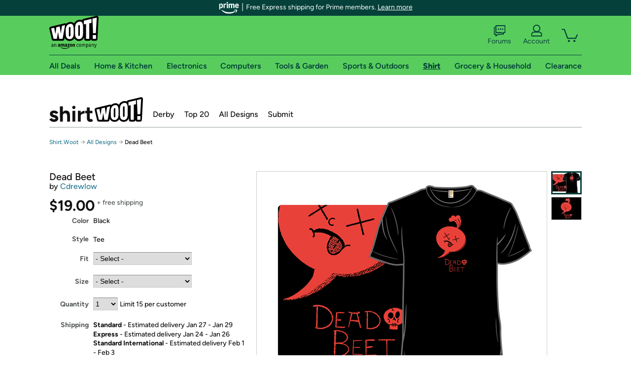

--- FILE ---
content_type: text/xml
request_url: https://sts.us-east-1.amazonaws.com/
body_size: 2054
content:
<AssumeRoleWithWebIdentityResponse xmlns="https://sts.amazonaws.com/doc/2011-06-15/">
  <AssumeRoleWithWebIdentityResult>
    <Audience>us-east-1:9d0ab28f-ed32-4a67-84b0-1a981cafd7fb</Audience>
    <AssumedRoleUser>
      <AssumedRoleId>AROAXUWV4ANCRI2ZNWFVN:cwr</AssumedRoleId>
      <Arn>arn:aws:sts::525508281157:assumed-role/RUM-Monitor-us-east-1-525508281157-0063818041461-Unauth/cwr</Arn>
    </AssumedRoleUser>
    <Provider>cognito-identity.amazonaws.com</Provider>
    <Credentials>
      <AccessKeyId>ASIAXUWV4ANCZMWVFIWO</AccessKeyId>
      <SecretAccessKey>HA/SkownMHNreJ6TxE6zuhg7scGEv8zGA5kpH9XD</SecretAccessKey>
      <SessionToken>IQoJb3JpZ2luX2VjEK3//////////wEaCXVzLWVhc3QtMSJHMEUCIQDk9qc9WsJYIiSAeCLQGxRBcTXIZ25JFdPMBUEgsyvz3AIgLh1n5XAkfScB1HjNR0i9dZYGfQg3ycoNDDNcPWpjF9oqhgMIdRAAGgw1MjU1MDgyODExNTciDAsB02+hYLJhLyMLFirjAt5KV+2GZjp1RCwS3Cw4MKcB7WC/N5DWdQyr6g1WjNG756FLvbdiJ2kM6xQB0NZOq5+vNSj8H42CZB7LT2cyhztC8RWin/6Plq/KmawMyZ+MJCYeykemRB/wS8rVvlx3BVYR05zW8A9QaapFd67vqVkz8FxdUB4ILoxfWk4tbAQKJzQGK2a8m8y79saHKu9JqiCSGJIMqaEYTUrPpGva+bDjt+vWuHwNDcW1+nBn/ya3DAcq6r69e6n6cTAI/vpu3tOLOzqM0ZddhvKZQa4yz4AWPpasfPHAEqRlekg/uMmtO+OT/VmQ07yAIXkfSi7wiMzdeurkDewXa73v6ytIjO3JStgwtapRBjAvinYOv+fYQDSycZcCIgns+U3Pbs7PE38r4m6juhh89eFCluF2AfYw0l/Z/iRNKSv8ZpH7P61/OX63476TZ/pycB+VyZb4ncIHBD8leKKseBwZm9nY/jbpYjUwgLqxywY6hQI0tRGCnPAs8LBaARD9X/GccOlJlmiY+yEHvaKIdqPrJDjS9Amh5/5gk59EgJQWM4i6a4zvviFUXKgLr0+4IKtSc4pp+Eegj71E6pOjYrtlueq9IUPsLGnvxZUyNfg8r/aJ93ZMACq79LKO0Wu6PSuZ87BpxmEwf8IItuAl8a50khhLXTGneZSXWAlJq7vjI/seE7NbsW2fPfabjBWA5aZi4m3/scN2oE0eOso9pinlI1CX0P+IYmFkZRr5a/VTf2OYX0o9eXFaNzKXl2lE9ZsXjbf13HQTUGcCDQkKjkhEOdCqY6cdjQBjd2zuje1O4tyNy5rNqnj+AwS5lWMY5apl2MtJsXo=</SessionToken>
      <Expiration>2026-01-18T05:09:36Z</Expiration>
    </Credentials>
    <SubjectFromWebIdentityToken>us-east-1:7a5abc03-4574-cfe5-a417-5afa88a80015</SubjectFromWebIdentityToken>
  </AssumeRoleWithWebIdentityResult>
  <ResponseMetadata>
    <RequestId>5816432a-cdd8-4ec4-98cb-801505ad0cd7</RequestId>
  </ResponseMetadata>
</AssumeRoleWithWebIdentityResponse>
